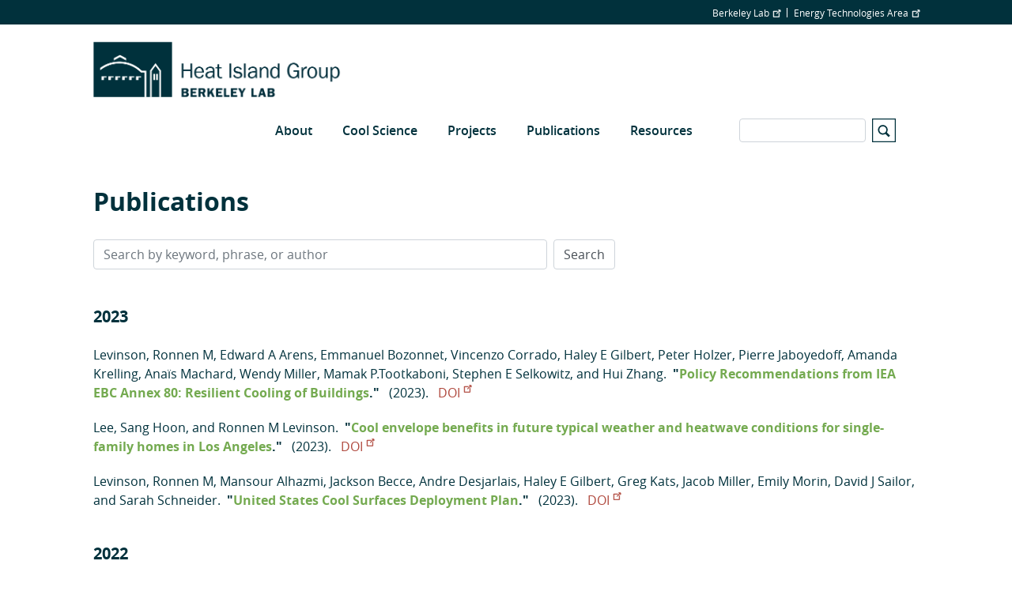

--- FILE ---
content_type: text/html; charset=UTF-8
request_url: https://heatisland.lbl.gov/publications
body_size: 9903
content:
<!DOCTYPE html>
<html  lang="en" dir="ltr" prefix="og: https://ogp.me/ns#">
  <head>
    <meta charset="utf-8" />
<script async src="https://www.googletagmanager.com/gtag/js?id=G-BFPPKR8J2T"></script>
<script>window.dataLayer = window.dataLayer || [];function gtag(){dataLayer.push(arguments)};gtag("js", new Date());gtag("set", "developer_id.dMDhkMT", true);gtag("config", "G-BFPPKR8J2T", {"groups":"default","page_placeholder":"PLACEHOLDER_page_location"});</script>
<link rel="canonical" href="https://heatisland.lbl.gov/publications" />
<meta name="Generator" content="Drupal 10 (https://www.drupal.org)" />
<meta name="MobileOptimized" content="width" />
<meta name="HandheldFriendly" content="true" />
<meta name="viewport" content="width=device-width, initial-scale=1.0" />
<link rel="icon" href="/themes/custom/lbl_base/favicon.ico" type="image/vnd.microsoft.icon" />

    <title>Publications | Heat Island Group</title>
    <link rel="stylesheet" media="all" href="/sites/default/files/css/css_9UAmNYWw2MLMunvUqvK7TgW6OVd4dZlor-tHvPelylM.css?delta=0&amp;language=en&amp;theme=lbl_base&amp;include=eJxtjEkKgDAMAD9UzJNClyClaROaFvT3Lgh68DYzh4mFUh7SMbdEbQSWWODDjrbBuRVIfarn5VHHgTF4I1hZgufXL4hSVdq5MGe5KhOq6FS8jwY_zdlugypciwPZkjpl" />
<link rel="stylesheet" media="all" href="//stackpath.bootstrapcdn.com/bootstrap/4.1.1/css/bootstrap.min.css" />
<link rel="stylesheet" media="all" href="//cdnjs.cloudflare.com/ajax/libs/font-awesome/5.8.2/css/all.min.css" />
<link rel="stylesheet" media="all" href="//cdn.lbl.gov/stable/2/css/global.css" />
<link rel="stylesheet" media="all" href="/sites/default/files/css/css_cv9k1l0dWbeKY7CWX6EI7QU9lEkkU4-8EPElOc1MHhI.css?delta=4&amp;language=en&amp;theme=lbl_base&amp;include=eJxtjEkKgDAMAD9UzJNClyClaROaFvT3Lgh68DYzh4mFUh7SMbdEbQSWWODDjrbBuRVIfarn5VHHgTF4I1hZgufXL4hSVdq5MGe5KhOq6FS8jwY_zdlugypciwPZkjpl" />

    
  </head>
  <body class="path-publications">
    <a href="#main-content" class="visually-hidden focusable skip-link">
      Skip to main content
    </a>

        <div class="main-page-content">
      
        <div class="dialog-off-canvas-main-canvas" data-off-canvas-main-canvas>
          <div class="top-bar">
            <div class="container">
                    <div class="region">
    <div id="block-topbar" class="block">
  
  
  
                          <ul class="nav">
                    
                                      
              <li class="nav-item no-megamenu">
      
        <a href="http://lbl.gov" target="_blank">Berkeley Lab</a>
        
        
          
                      </li>
                
                                      
              <li class="nav-item no-megamenu">
      
        <a href="http://eta.lbl.gov" target="_blank">Energy Technologies Area</a>
        
        
          
                      </li>
                    </ul>
      

</div>

  </div>

              </div>
    </div>
  

  <nav id="main-navbar" class="navbar navbar-expand-lg navbar-dark">
    <div class="container">
                                <div class="region">
    <div id="block-lbl-base-branding">
  
    
        <a href="/" title="Home" rel="home">
      <img src="/sites/default/files/Heat%20Island%20Group_2023_1-line_Blue.png" alt="Home" />
    </a>
      
</div>

  </div>

              
      
              <button class="navbar-toggler" type="button" data-toggle="collapse" data-target="#navbar" aria-controls="navbar" aria-expanded="false" aria-label="Toggle navigation">
          <svg viewBox='0 0 30 30' xmlns='http://www.w3.org/2000/svg'>
            <path  stroke-width='2' stroke-linecap='round' stroke-miterlimit='10' d='M4 7h22M4 15h22M4 23h22'/>
          </svg>
        </button>
      
              <div class="collapse navbar-collapse" id="navbar">
            <div class="region">
    
  
  
  
  
                          <ul class="nav">
                    
                                      
              <li class="nav-item no-megamenu">
      
        <span>About</span>
                  <a class="menu-expand" href="#">+</a>
        
        
                        
  
  
                  <ul>
                    
                                      
              <li class="nav-item">
      
        <a href="/staff" data-drupal-link-system-path="node/2">Staff</a>
        
        
          
                      </li>
                
                                      
              <li class="nav-item">
      
        <a href="/news" data-drupal-link-system-path="news">News</a>
        
        
          
                      </li>
                
                                      
              <li class="nav-item">
      
        <a href="/contact-us" data-drupal-link-system-path="node/5">Contact Us</a>
        
        
          
                      </li>
                
                                      
              <li class="nav-item">
      
        <a href="/partner-organizations" data-drupal-link-system-path="node/26">Partner Organizations</a>
        
        
          
                      </li>
                    </ul>
      
          
                      </li>
                
                                      
              <li class="nav-item no-megamenu">
      
        <a href="/cool-science" data-drupal-link-system-path="node/6">Cool Science</a>
                  <a class="menu-expand" href="#">+</a>
        
        
                        
  
  
                  <ul>
                    
                                      
              <li class="nav-item">
      
        <a href="/coolscience/urban-heat-islands" data-drupal-link-system-path="node/25">Heat Islands</a>
        
        
          
                      </li>
                
                                      
              <li class="nav-item">
      
        <a href="/coolscience/cool-roofs" data-drupal-link-system-path="node/22">Cool Roofs</a>
        
        
          
                      </li>
                
                                      
              <li class="nav-item">
      
        <a href="/coolscience/cool-walls" data-drupal-link-system-path="node/23">Cool Walls</a>
        
        
          
                      </li>
                
                                      
              <li class="nav-item">
      
        <a href="/coolscience/cool-pavements" data-drupal-link-system-path="node/21">Cool Pavements</a>
        
        
          
                      </li>
                
                                      
              <li class="nav-item">
      
        <a href="/coolscience/cool-cars" data-drupal-link-system-path="node/20">Cool Cars</a>
        
        
          
                      </li>
                
                                      
              <li class="nav-item">
      
        <a href="/coolscience/global-cooling" data-drupal-link-system-path="node/24">Global Cooling</a>
        
        
          
                      </li>
                    </ul>
      
          
                      </li>
                
                                      
              <li class="nav-item no-megamenu">
      
        <a href="/projects" data-drupal-link-system-path="node/4">Projects</a>
                  <a class="menu-expand" href="#">+</a>
        
        
                        
  
  
                  <ul>
                    
                                      
              <li class="nav-item">
      
        <a href="/projects/projects-accelerated-aging-integration" data-drupal-link-system-path="node/14">Accelerated Aging Integration</a>
        
        
          
                      </li>
                
                                      
              <li class="nav-item">
      
        <a href="/projects/projects-advanced-surfaces" data-drupal-link-system-path="node/13">Advanced Surfaces</a>
        
        
          
                      </li>
                
                                      
              <li class="nav-item">
      
        <a href="/projects/projects-california-roof-albedo" data-drupal-link-system-path="node/15">California Roof Albedo</a>
        
        
          
                      </li>
                
                                      
              <li class="nav-item">
      
        <a href="/projects/cool-building-solutions-warming-world" data-drupal-link-system-path="node/9">Cool Building Solutions Collaborative</a>
        
        
          
                      </li>
                
                                      
              <li class="nav-item">
      
        <a href="/projects/projects-cool-cars" data-drupal-link-system-path="node/16">Cool Cars</a>
        
        
          
                      </li>
                
                                      
              <li class="nav-item">
      
        <a href="/projects/projects-cool-communities" data-drupal-link-system-path="node/17">Cool Communities</a>
        
        
          
                      </li>
                
                                      
              <li class="nav-item">
      
        <a href="/projects/cool-walls" data-drupal-link-system-path="node/12">Cool Walls</a>
        
        
          
                      </li>
                
                                      
              <li class="nav-item">
      
        <a href="/projects/projects-global-cooling-action" data-drupal-link-system-path="node/18">Global Cooling in Action</a>
        
        
          
                      </li>
                
                                      
              <li class="nav-item">
      
        <a href="/projects/iea-ebc-annex-80-resilient-cooling" data-drupal-link-system-path="node/10">IEA EBC Annex 80 Resilient Cooling</a>
        
        
          
                      </li>
                
                                      
              <li class="nav-item">
      
        <a href="/projects/monitoring-local-urban-heat-islands" data-drupal-link-system-path="node/11">Los Angeles UHI Monitoring</a>
        
        
          
                      </li>
                
                                      
              <li class="nav-item">
      
        <a href="/projects/projects-next-generation-materials" data-drupal-link-system-path="node/19">Next-Generation Materials</a>
        
        
          
                      </li>
                    </ul>
      
          
                      </li>
                
                                      
              <li class="nav-item no-megamenu">
      
        <a href="/publications" data-drupal-link-system-path="publications" class="is-active" aria-current="page">Publications</a>
        
        
          
                      </li>
                
                                      
              <li class="nav-item no-megamenu">
      
        <a href="/resources" data-drupal-link-system-path="node/7">Resources</a>
                  <a class="menu-expand" href="#">+</a>
        
        
                        
  
  
                  <ul>
                    
                                      
              <li class="nav-item">
      
        <a href="/keep-your-cool" data-drupal-link-system-path="node/29">Keep Your Cool</a>
        
        
          
                      </li>
                    </ul>
      
          
                      </li>
                    </ul>
      


<div class="views-exposed-form" data-drupal-selector="views-exposed-form-search-page" id="block-exposedformsearchpage">
  
    
      <form action="/search" method="get" id="views-exposed-form-search-page" accept-charset="UTF-8">
  <div class="js-form-item form-item js-form-type-textfield form-item-s js-form-item-s">
      <label for="edit-s">Search</label>
        <input data-drupal-selector="edit-s" type="text" id="edit-s" name="s" value="" size="30" maxlength="128" class="form-text form-control" />

        </div>
<svg version="1.1" xmlns="http://www.w3.org/2000/svg" xmlns:xlink="http://www.w3.org/1999/xlink" x="0px" y="0px"
        width="30px" height="30px" viewBox="0 0 44 44" xml:space="preserve">
        <path class="st0" d="M42,2v40H2V2H42 M44,0H0v44h44V0L44,0z"></path>
        <path class="st0" d="M33.4,31.6l-5.8-5.8c0.9-1.4,1.4-3,1.4-4.8c0-5-4-9-9-9s-9,4-9,9c0,5,4,9,9,9c1.8,0,3.4-0.5,4.8-1.4l5.8,5.8
          L33.4,31.6z M13.5,21c0-3.6,2.9-6.5,6.5-6.5s6.5,2.9,6.5,6.5s-2.9,6.5-6.5,6.5S13.5,24.6,13.5,21z"></path>
      </svg><div data-drupal-selector="edit-actions" class="form-actions js-form-wrapper form-wrapper" id="edit-actions"><input data-drupal-selector="edit-submit-search" type="submit" id="edit-submit-search" value="Apply" class="button js-form-submit form-submit form-control" />
</div>


</form>

  </div>

  </div>

        </div>
          </div>
  </nav>


  <div role="main" class="main-container">

        
        <section>

                              <div class="highlighted">
            <div class="container">
                <div class="region">
    <div data-drupal-messages-fallback class="hidden"></div>

  </div>

            </div>
          </div>
              
                              <div class="help">
            <div class="container">
              
            </div>
          </div>
              
                    <a id="main-content"></a>
        <div class="container">
            <div class="region">
    <div id="block-breadcrumbs">
  
    
      
  </div>
<div id="block-pagetitle">
  
    
      
  <h1>Publications</h1>


  </div>
<div id="block-lbl-base-content">
  
    
      <form class="lbl-publication-search-form" data-drupal-selector="lbl-publication-search-form" action="/publications" method="post" id="lbl-publication-search-form" accept-charset="UTF-8">
  <div class="form-inline js-form-wrapper form-wrapper" data-drupal-selector="edit-main" id="edit-main"><div class="js-form-item form-item js-form-type-textfield form-item-search js-form-item-search">
      <label for="edit-search"></label>
        <input placeholder="Search by keyword, phrase, or author" class="mr-2 mt-0 form-text form-control" data-drupal-selector="edit-search" type="text" id="edit-search" name="search" value="" size="60" maxlength="128" />

        </div>
<input data-drupal-selector="edit-submit" type="submit" id="edit-submit" name="op" value="Search" class="button js-form-submit form-submit form-control" />
</div>
<input autocomplete="off" data-drupal-selector="form-peouwidmxymoyx-xnbvmuvy6lhcszmwk8sb3kidmejm" type="hidden" name="form_build_id" value="form-PEOUwidMXymoYx-XnBvMUVY6lHCsZmWK8sb3KidmEJM" class="form-control" />
<input data-drupal-selector="edit-lbl-publication-search-form" type="hidden" name="form_id" value="lbl_publication_search_form" class="form-control" />

</form>
<div class="publications-facets">
</div>

<div class="publications">
      <h3>2023</h3>
          <div class="publications--publication">
  <a href="/publications?author=Ronnen M Levinson" class="publications--publication-author">Levinson, Ronnen M</a><span>, </span><a href="/publications?author=Edward A Arens" class="publications--publication-author">Edward A Arens</a><span>, </span><a href="/publications?author=Emmanuel Bozonnet" class="publications--publication-author">Emmanuel Bozonnet</a><span>, </span><a href="/publications?author=Vincenzo Corrado" class="publications--publication-author">Vincenzo Corrado</a><span>, </span><a href="/publications?author=Haley E Gilbert" class="publications--publication-author">Haley E Gilbert</a><span>, </span><a href="/publications?author=Peter Holzer" class="publications--publication-author">Peter Holzer</a><span>, </span><a href="/publications?author=Pierre Jaboyedoff" class="publications--publication-author">Pierre Jaboyedoff</a><span>, </span><a href="/publications?author=Amanda Krelling" class="publications--publication-author">Amanda Krelling</a><span>, </span><a href="/publications?author=Anaïs Machard" class="publications--publication-author">Anaïs Machard</a><span>, </span><a href="/publications?author=Wendy Miller" class="publications--publication-author">Wendy Miller</a><span>, </span><a href="/publications?author=Mamak P.Tootkaboni" class="publications--publication-author">Mamak P.Tootkaboni</a><span>, </span><a href="/publications?author=Stephen E Selkowitz" class="publications--publication-author">Stephen E Selkowitz</a><span>, and </span><a href="/publications?author=Hui Zhang" class="publications--publication-author">Hui Zhang</a><span>.</span><span class="publications--publication-title">"<a href="/publications/policy-recommendations-iea-ebc-annex">Policy Recommendations from IEA EBC Annex 80: Resilient Cooling of Buildings</a>."</span><span>
      (2023).    </span><a href="https://dx.doi.org/10.20357/B7288C" target="_blank" class="publications--publication-doi">DOI</a></div>

          <div class="publications--publication">
  <a href="/publications?author=Sang Hoon Lee" class="publications--publication-author">Lee, Sang Hoon</a><span>, and </span><a href="/publications?author=Ronnen M Levinson" class="publications--publication-author">Ronnen M Levinson</a><span>.</span><span class="publications--publication-title">"<a href="/publications/cool-envelope-benefits-future-typical">Cool envelope benefits in future typical weather and heatwave conditions for single-family homes in Los Angeles</a>."</span><span>
      (2023).    </span><a href="https://dx.doi.org/https://doi.org/10.20357/B7DK6T" target="_blank" class="publications--publication-doi">DOI</a></div>

          <div class="publications--publication">
  <a href="/publications?author=Ronnen M Levinson" class="publications--publication-author">Levinson, Ronnen M</a><span>, </span><a href="/publications?author=Mansour Alhazmi" class="publications--publication-author">Mansour Alhazmi</a><span>, </span><a href="/publications?author=Jackson Becce" class="publications--publication-author">Jackson Becce</a><span>, </span><a href="/publications?author=Andre Desjarlais" class="publications--publication-author">Andre Desjarlais</a><span>, </span><a href="/publications?author=Haley E Gilbert" class="publications--publication-author">Haley E Gilbert</a><span>, </span><a href="/publications?author=Greg Kats" class="publications--publication-author">Greg Kats</a><span>, </span><a href="/publications?author=Jacob Miller" class="publications--publication-author">Jacob Miller</a><span>, </span><a href="/publications?author=Emily Morin" class="publications--publication-author">Emily Morin</a><span>, </span><a href="/publications?author=David J Sailor" class="publications--publication-author">David J Sailor</a><span>, and </span><a href="/publications?author=Sarah Schneider" class="publications--publication-author">Sarah Schneider</a><span>.</span><span class="publications--publication-title">"<a href="/publications/united-states-cool-surfaces">United States Cool Surfaces Deployment Plan</a>."</span><span>
      (2023).    </span><a href="https://dx.doi.org/10.20357/B7602K" target="_blank" class="publications--publication-doi">DOI</a></div>

          <h3>2022</h3>
          <div class="publications--publication">
  <a href="/publications?author=Xiaochen Tang" class="publications--publication-author">Tang, Xiaochen</a><span>, </span><a href="/publications?author=Lara Ughetta" class="publications--publication-author">Lara Ughetta</a><span>, </span><a href="/publications?author=Rachael A.T Gould" class="publications--publication-author">Rachael A.T Gould</a><span>, </span><a href="/publications?author=Rebecca L.A Everman" class="publications--publication-author">Rebecca L.A Everman</a><span>, </span><a href="/publications?author=Taisiya Skorina" class="publications--publication-author">Taisiya Skorina</a><span>, </span><a href="/publications?author=Sharon S Chen" class="publications--publication-author">Sharon S Chen</a><span>, </span><a href="/publications?author=Maureen Kavanagh" class="publications--publication-author">Maureen Kavanagh</a><span>, </span><a href="/publications?author=Ronnen M Levinson" class="publications--publication-author">Ronnen M Levinson</a><span>, and </span><a href="/publications?author=Hugo Destaillats" class="publications--publication-author">Hugo Destaillats</a><span>.</span><span class="publications--publication-title">"<a href="/publications/pilot-scale-nox-removal-efficacy">Pilot-scale NOx removal efficacy of photocatalytic roofing granules under urban environmental conditions</a>."</span><i>Solar Energy Materials and Solar Cells</i><span>
      247        (2022).    </span><a href="https://dx.doi.org/https://doi.org/10.1016/j.solmat.2022.111907" target="_blank" class="publications--publication-doi">DOI</a></div>

          <h3>2021</h3>
          <div class="publications--publication">
  <a href="/publications?author=Kaiyu Sun" class="publications--publication-author">Sun, Kaiyu</a><span>, </span><a href="/publications?author=Wanni Zhang" class="publications--publication-author">Wanni Zhang</a><span>, </span><a href="/publications?author=Zhaoyun Zeng" class="publications--publication-author">Zhaoyun Zeng</a><span>, </span><a href="/publications?author=Ronnen M Levinson" class="publications--publication-author">Ronnen M Levinson</a><span>, </span><a href="/publications?author=Max Wei" class="publications--publication-author">Max Wei</a><span>, and </span><a href="/publications?author=Tianzhen Hong" class="publications--publication-author">Tianzhen Hong</a><span>.</span><span class="publications--publication-title">"<a href="/publications/passive-cooling-designs-improve-heat">Passive cooling designs to improve heat resilience of homes in underserved and vulnerable communities</a>."</span><i>Energy and Buildings</i><span>
      252        (2021) 111383.    </span><a href="https://dx.doi.org/10.1016/j.enbuild.2021.111383" target="_blank" class="publications--publication-doi">DOI</a></div>

          <div class="publications--publication">
  <a href="/publications?author=Chloe Celniker" class="publications--publication-author">Celniker, Chloe</a><span>, </span><a href="/publications?author=Sharon S Chen" class="publications--publication-author">Sharon S Chen</a><span>, </span><a href="/publications?author=Alan K Meier" class="publications--publication-author">Alan K Meier</a><span>, and </span><a href="/publications?author=Ronnen M Levinson" class="publications--publication-author">Ronnen M Levinson</a><span>.</span><span class="publications--publication-title">"<a href="/publications/targeting-buildings-energy-saving">Targeting buildings for energy-saving cool-wall retrofits: a case study at the University of California, Davis</a>."</span><i>Energy and Buildings</i><span>
      249        (2021) 111014.    </span><a href="https://dx.doi.org/10.1016/j.enbuild.2021.111014" target="_blank" class="publications--publication-doi">DOI</a></div>

          <div class="publications--publication">
  <a href="/publications?author=Xiaochen Tang" class="publications--publication-author">Tang, Xiaochen</a><span>, </span><a href="/publications?author=Olivier Rosseler" class="publications--publication-author">Olivier Rosseler</a><span>, </span><a href="/publications?author=Sharon S Chen" class="publications--publication-author">Sharon S Chen</a><span>, </span><a href="/publications?author=Sébastien Houzé de l’Aulnoit" class="publications--publication-author">Sébastien Houzé de l’Aulnoit</a><span>, </span><a href="/publications?author=Michael J Lussier" class="publications--publication-author">Michael J Lussier</a><span>, </span><a href="/publications?author=Jiachen Zhang" class="publications--publication-author">Jiachen Zhang</a><span>, </span><a href="/publications?author=George Ban Weiss" class="publications--publication-author">George Ban Weiss</a><span>, </span><a href="/publications?author=Haley E Gilbert" class="publications--publication-author">Haley E Gilbert</a><span>, </span><a href="/publications?author=Ronnen M Levinson" class="publications--publication-author">Ronnen M Levinson</a><span>, and </span><a href="/publications?author=Hugo Destaillats" class="publications--publication-author">Hugo Destaillats</a><span>.</span><span class="publications--publication-title">"<a href="/publications/self-cleaning-and-de-pollution">Self-cleaning and de-pollution efficacies of photocatalytic architectural membranes</a>."</span><i>Applied Catalysis B: Environmental</i><span>
      (2021).    </span><a href="https://dx.doi.org/https://doi.org/10.1016/j.apcatb.2020.119260" target="_blank" class="publications--publication-doi">DOI</a></div>

          <h3>2020</h3>
          <div class="publications--publication">
  <a href="/publications?author=Riccardo Paolini" class="publications--publication-author">Paolini, Riccardo</a><span>, </span><a href="/publications?author=Giancarlo Terraneo" class="publications--publication-author">Giancarlo Terraneo</a><span>, </span><a href="/publications?author=Chiara Ferrari" class="publications--publication-author">Chiara Ferrari</a><span>, </span><a href="/publications?author=Mohamad Sleiman" class="publications--publication-author">Mohamad Sleiman</a><span>, </span><a href="/publications?author=Alberto Muscio" class="publications--publication-author">Alberto Muscio</a><span>, </span><a href="/publications?author=Pierangelo Metrangolo" class="publications--publication-author">Pierangelo Metrangolo</a><span>, </span><a href="/publications?author=Tiziana Poli" class="publications--publication-author">Tiziana Poli</a><span>, </span><a href="/publications?author=Hugo Destaillats" class="publications--publication-author">Hugo Destaillats</a><span>, </span><a href="/publications?author=Michele Zinzi" class="publications--publication-author">Michele Zinzi</a><span>, and </span><a href="/publications?author=Ronnen M Levinson" class="publications--publication-author">Ronnen M Levinson</a><span>.</span><span class="publications--publication-title">"<a href="/publications/effects-soiling-and-weathering-albedo">Effects of soiling and weathering on the albedo of building envelope materials: Lessons learned from natural exposure in two European cities and tuning of a laboratory simulation practice</a>."</span><i>Solar Energy Materials and Solar Cells</i><span>
      205        (2020).    </span><a href="https://dx.doi.org/https://doi.org/10.1016/j.solmat.2019.110264" target="_blank" class="publications--publication-doi">DOI</a></div>

          <h3>2019</h3>
          <div class="publications--publication">
  <a href="/publications?author=Haley E Gilbert" class="publications--publication-author">Gilbert, Haley E</a><span>, </span><a href="/publications?author=Tom Jacobs" class="publications--publication-author">Tom Jacobs</a><span>, </span><a href="/publications?author=Seongeun Jeong" class="publications--publication-author">Seongeun Jeong</a><span>, </span><a href="/publications?author=Melvin Pomerantz" class="publications--publication-author">Melvin Pomerantz</a><span>, </span><a href="/publications?author=Dev Millstein" class="publications--publication-author">Dev Millstein</a><span>, </span><a href="/publications?author=Doug Norsby" class="publications--publication-author">Doug Norsby</a><span>, </span><a href="/publications?author=Andrea Repinsky" class="publications--publication-author">Andrea Repinsky</a><span>, and </span><a href="/publications?author=Ronnen M Levinson" class="publications--publication-author">Ronnen M Levinson</a><span>.</span><span class="publications--publication-title">"<a href="/publications/heat-island-mitigation-assessment-and">Heat Island Mitigation Assessment and Policy Development for the Kansas City Region</a>."</span><span>
      (2019).    </span><a href="https://dx.doi.org/10.20357/B7JG61" target="_blank" class="publications--publication-doi">DOI</a></div>

          <div class="publications--publication">
  <a href="/publications?author=Xiaochen Tang" class="publications--publication-author">Tang, Xiaochen</a><span>, </span><a href="/publications?author=Lara Ughetta" class="publications--publication-author">Lara Ughetta</a><span>, </span><a href="/publications?author=Simon K Shannon" class="publications--publication-author">Simon K Shannon</a><span>, </span><a href="/publications?author=Sharon S Chen" class="publications--publication-author">Sharon S Chen</a><span>, </span><a href="/publications?author=Sébastien Houzé de l’Aulnoit" class="publications--publication-author">Sébastien Houzé de l’Aulnoit</a><span>, </span><a href="/publications?author=Rachael A.T Gould" class="publications--publication-author">Rachael A.T Gould</a><span>, </span><a href="/publications?author=Marion L Russell" class="publications--publication-author">Marion L Russell</a><span>, </span><a href="/publications?author=Jiachen Zhang" class="publications--publication-author">Jiachen Zhang</a><span>, </span><a href="/publications?author=George A Ban-Weiss" class="publications--publication-author">George A Ban-Weiss</a><span>, </span><a href="/publications?author=Rebecca L.A Everman" class="publications--publication-author">Rebecca L.A Everman</a><span>, </span><a href="/publications?author=Frank W Klink" class="publications--publication-author">Frank W Klink</a><span>, </span><a href="/publications?author=Ronnen M Levinson" class="publications--publication-author">Ronnen M Levinson</a><span>, and </span><a href="/publications?author=Hugo Destaillats" class="publications--publication-author">Hugo Destaillats</a><span>.</span><span class="publications--publication-title">"<a href="/publications/de-pollution-efficacy-photocatalytic">De-pollution efficacy of photocatalytic roofing  granules</a>."</span><i>Building and Environment</i><span>
      160        (2019).    </span><a href="https://dx.doi.org/https://doi.org/10.1016/j.buildenv.2019.03.056" target="_blank" class="publications--publication-doi">DOI</a></div>

          <div class="publications--publication">
  <a href="/publications?author=Reshma Singh" class="publications--publication-author">Singh, Reshma</a><span>, </span><a href="/publications?author=Mary Ann Piette" class="publications--publication-author">Mary Ann Piette</a><span>, </span><a href="/publications?author=Ashok J Gadgil" class="publications--publication-author">Ashok J Gadgil</a><span>, </span><a href="/publications?author=Rajan Rawal" class="publications--publication-author">Rajan Rawal</a><span>, </span><a href="/publications?author=Narendra Bansal" class="publications--publication-author">Narendra Bansal</a><span>, </span><a href="/publications?author=Vishal Garg" class="publications--publication-author">Vishal Garg</a><span>, </span><a href="/publications?author=Jyotirmay Mathur" class="publications--publication-author">Jyotirmay Mathur</a><span>, </span><a href="/publications?author=Philip Haves" class="publications--publication-author">Philip Haves</a><span>, </span><a href="/publications?author=Paul A Mathew" class="publications--publication-author">Paul A Mathew</a><span>, </span><a href="/publications?author=Christian Kohler" class="publications--publication-author">Christian Kohler</a><span>, </span><a href="/publications?author=Mahabir Bhandari" class="publications--publication-author">Mahabir Bhandari</a><span>, </span><a href="/publications?author=Gail Brager" class="publications--publication-author">Gail Brager</a><span>, </span><a href="/publications?author=Vivian Loftness" class="publications--publication-author">Vivian Loftness</a><span>, </span><a href="/publications?author=Narendran Nadarajah" class="publications--publication-author">Narendran Nadarajah</a><span>, </span><a href="/publications?author=Ronnen M Levinson" class="publications--publication-author">Ronnen M Levinson</a><span>, </span><a href="/publications?author=Richard E Brown" class="publications--publication-author">Richard E Brown</a><span>, </span><a href="/publications?author=Andre Desjarlais" class="publications--publication-author">Andre Desjarlais</a><span>, </span><a href="/publications?author=Milind Rane" class="publications--publication-author">Milind Rane</a><span>, </span><a href="/publications?author=Sanyogita Manu" class="publications--publication-author">Sanyogita Manu</a><span>, </span><a href="/publications?author=Yash Shukla" class="publications--publication-author">Yash Shukla</a><span>, and </span><a href="/publications?author=Mona Doctor-Pingel" class="publications--publication-author">Mona Doctor-Pingel</a><span>.</span><span class="publications--publication-title">"<a href="/publications/rd-and-implementation-outcomes-us">R&D and Implementation Outcomes From The U.S.-India Bilateral Center For Building Energy Research And Development Program</a>."</span><span>
      (2019).    </span><a href="https://dx.doi.org/10.20357/B74G69" target="_blank" class="publications--publication-doi">DOI</a></div>

          <div class="publications--publication">
  <a href="/publications?author=Brennan Less" class="publications--publication-author">Less, Brennan</a><span>, </span><a href="/publications?author=Iain S Walker" class="publications--publication-author">Iain S Walker</a><span>, </span><a href="/publications?author=Jonathan L Slack" class="publications--publication-author">Jonathan L Slack</a><span>, </span><a href="/publications?author=Leo I Rainer" class="publications--publication-author">Leo I Rainer</a><span>, and </span><a href="/publications?author=Ronnen M Levinson" class="publications--publication-author">Ronnen M Levinson</a><span>.</span><span class="publications--publication-title">"<a href="/publications/sealed-and-insulated-attic">Sealed and Insulated Attic Hygrothermal Performance in New California Homes Using Vapor and Air Permeable Insulation—Field Study and Simulations</a>."</span><span>
      (2019).    </span></div>

          <div class="publications--publication">
  <a href="/publications?author=Ronnen M Levinson" class="publications--publication-author">Levinson, Ronnen M</a><span>, </span><a href="/publications?author=George A Ban-Weiss" class="publications--publication-author">George A Ban-Weiss</a><span>, </span><a href="/publications?author=Paul Berdahl" class="publications--publication-author">Paul Berdahl</a><span>, </span><a href="/publications?author=Sharon S Chen" class="publications--publication-author">Sharon S Chen</a><span>, </span><a href="/publications?author=Hugo Destaillats" class="publications--publication-author">Hugo Destaillats</a><span>, </span><a href="/publications?author=Nathalie Dumas" class="publications--publication-author">Nathalie Dumas</a><span>, </span><a href="/publications?author=Haley E Gilbert" class="publications--publication-author">Haley E Gilbert</a><span>, </span><a href="/publications?author=Howdy Goudey" class="publications--publication-author">Howdy Goudey</a><span>, </span><a href="/publications?author=Sébastien Houzé de l’Aulnoit" class="publications--publication-author">Sébastien Houzé de l’Aulnoit</a><span>, </span><a href="/publications?author=Jan Kleissl" class="publications--publication-author">Jan Kleissl</a><span>, </span><a href="/publications?author=Benjamin Kurtz" class="publications--publication-author">Benjamin Kurtz</a><span>, </span><a href="/publications?author=Yun Li" class="publications--publication-author">Yun Li</a><span>, </span><a href="/publications?author=Yan Long" class="publications--publication-author">Yan Long</a><span>, </span><a href="/publications?author=Arash Mohegh" class="publications--publication-author">Arash Mohegh</a><span>, </span><a href="/publications?author=Negin Nazarian" class="publications--publication-author">Negin Nazarian</a><span>, </span><a href="/publications?author=Matteo Pizzicotti" class="publications--publication-author">Matteo Pizzicotti</a><span>, </span><a href="/publications?author=Pablo J Rosado" class="publications--publication-author">Pablo J Rosado</a><span>, </span><a href="/publications?author=Marion L Russell" class="publications--publication-author">Marion L Russell</a><span>, </span><a href="/publications?author=Jonathan L Slack" class="publications--publication-author">Jonathan L Slack</a><span>, </span><a href="/publications?author=Xiaochen Tang" class="publications--publication-author">Xiaochen Tang</a><span>, </span><a href="/publications?author=Jiachen Zhang" class="publications--publication-author">Jiachen Zhang</a><span>, and </span><a href="/publications?author=Weilong Zhang" class="publications--publication-author">Weilong Zhang</a><span>.</span><span class="publications--publication-title">"<a href="/publications/solar-reflective-cool-walls-benefits">Solar-Reflective “Cool” Walls: Benefits, Technologies, and Implementation</a>."</span><span>
      (2019).    </span><a href="https://dx.doi.org/10.20357/B7SP4H" target="_blank" class="publications--publication-doi">DOI</a></div>

          <div class="publications--publication">
  <a href="/publications?author=Ronnen M Levinson" class="publications--publication-author">Levinson, Ronnen M</a><span>, </span><a href="/publications?author=Howdy Goudey" class="publications--publication-author">Howdy Goudey</a><span>, </span><a href="/publications?author=Sharon S Chen" class="publications--publication-author">Sharon S Chen</a><span>, </span><a href="/publications?author=Haley E Gilbert" class="publications--publication-author">Haley E Gilbert</a><span>, </span><a href="/publications?author=George A Ban-Weiss" class="publications--publication-author">George A Ban-Weiss</a><span>, </span><a href="/publications?author=Joseph Ko" class="publications--publication-author">Joseph Ko</a><span>, </span><a href="/publications?author=Yun Li" class="publications--publication-author">Yun Li</a><span>, </span><a href="/publications?author=Arash Mohegh" class="publications--publication-author">Arash Mohegh</a><span>, </span><a href="/publications?author=Angie Rodriguez" class="publications--publication-author">Angie Rodriguez</a><span>, </span><a href="/publications?author=Jonathan L Slack" class="publications--publication-author">Jonathan L Slack</a><span>, </span><a href="/publications?author=Haider Taha" class="publications--publication-author">Haider Taha</a><span>, </span><a href="/publications?author=Tianbo Tang" class="publications--publication-author">Tianbo Tang</a><span>, and </span><a href="/publications?author=Jiachen Zhang" class="publications--publication-author">Jiachen Zhang</a><span>.</span><span class="publications--publication-title">"<a href="/publications/monitoring-urban-heat-island-effect">Monitoring the Urban Heat Island Effect and the Efficacy of Future Countermeasures</a>."</span><span>
      (2019).    </span><a href="https://dx.doi.org/10.20357/B7DW2D" target="_blank" class="publications--publication-doi">DOI</a></div>

          <h3>2018</h3>
          <div class="publications--publication">
  <a href="/publications?author=Sharon S Chen" class="publications--publication-author">Chen, Sharon S</a><span>, </span><a href="/publications?author=Hugo Destaillats" class="publications--publication-author">Hugo Destaillats</a><span>, </span><a href="/publications?author=Jing Ge" class="publications--publication-author">Jing Ge</a><span>, and </span><a href="/publications?author=Ronnen M Levinson" class="publications--publication-author">Ronnen M Levinson</a><span>.</span><span class="publications--publication-title">"<a href="/publications/calibration-laboratory-aging-practice">Calibration of laboratory aging practice to replicate changes to roof albedo in a Chinese city</a>."</span><span>
      (2018).    </span></div>

          <h3>2017</h3>
          <div class="publications--publication">
  <a href="/publications?author=Yafeng Gao" class="publications--publication-author">Gao, Yafeng</a><span>, </span><a href="/publications?author=Dachuan Shi" class="publications--publication-author">Dachuan Shi</a><span>, </span><a href="/publications?author=Ronnen M Levinson" class="publications--publication-author">Ronnen M Levinson</a><span>, </span><a href="/publications?author=Rui Guo" class="publications--publication-author">Rui Guo</a><span>, </span><a href="/publications?author=Changqing Lin" class="publications--publication-author">Changqing Lin</a><span>, and </span><a href="/publications?author=Jing Ge" class="publications--publication-author">Jing Ge</a><span>.</span><span class="publications--publication-title">"<a href="/publications/thermal-performance-and-energy">Thermal performance and energy savings of white and sedum-tray garden roof: A case study in a Chongqing office building</a>."</span><i>Energy and Buildings</i><span>
      156        (2017) 343 - 359.    </span><a href="https://dx.doi.org/10.1016/j.enbuild.2017.09.091" target="_blank" class="publications--publication-doi">DOI</a></div>

          <div class="publications--publication">
  <a href="/publications?author=Arash Mohegh" class="publications--publication-author">Mohegh, Arash</a><span>, </span><a href="/publications?author=Pablo J Rosado" class="publications--publication-author">Pablo J Rosado</a><span>, </span><a href="/publications?author=Ling Jin" class="publications--publication-author">Ling Jin</a><span>, </span><a href="/publications?author=Dev Millstein" class="publications--publication-author">Dev Millstein</a><span>, </span><a href="/publications?author=Ronnen M Levinson" class="publications--publication-author">Ronnen M Levinson</a><span>, and </span><a href="/publications?author=George A Ban-Weiss" class="publications--publication-author">George A Ban-Weiss</a><span>.</span><span class="publications--publication-title">"<a href="/publications/modeling-climate-impacts-deploying">Modeling the climate impacts of deploying solar reflective cool pavements in California cities</a>."</span><i>Journal of Geophysical Research: Atmospheres</i><span>
      122.13        (2017) 6798 - 6817.    </span><a href="https://dx.doi.org/10.1002/2017JD026845" target="_blank" class="publications--publication-doi">DOI</a></div>

          <div class="publications--publication">
  <a href="/publications?author=Haley E Gilbert" class="publications--publication-author">Gilbert, Haley E</a><span>, </span><a href="/publications?author=Pablo J Rosado" class="publications--publication-author">Pablo J Rosado</a><span>, </span><a href="/publications?author=George A Ban-Weiss" class="publications--publication-author">George A Ban-Weiss</a><span>, </span><a href="/publications?author=John T Harvey" class="publications--publication-author">John T Harvey</a><span>, </span><a href="/publications?author=Hui Li" class="publications--publication-author">Hui Li</a><span>, </span><a href="/publications?author=Benjamin H Mandel" class="publications--publication-author">Benjamin H Mandel</a><span>, </span><a href="/publications?author=Dev Millstein" class="publications--publication-author">Dev Millstein</a><span>, </span><a href="/publications?author=Arash Mohegh" class="publications--publication-author">Arash Mohegh</a><span>, </span><a href="/publications?author=Arash Saboori" class="publications--publication-author">Arash Saboori</a><span>, and </span><a href="/publications?author=Ronnen M Levinson" class="publications--publication-author">Ronnen M Levinson</a><span>.</span><span class="publications--publication-title">"<a href="/publications/energy-and-environmental-consequences">Energy and environmental consequences of a cool pavement campaign</a>."</span><span>
      (2017).    </span></div>

          <div class="publications--publication">
  <a href="/publications?author=Ronnen M Levinson" class="publications--publication-author">Levinson, Ronnen M</a><span>, </span><a href="/publications?author=Haley E Gilbert" class="publications--publication-author">Haley E Gilbert</a><span>, </span><a href="/publications?author=Melvin Pomerantz" class="publications--publication-author">Melvin Pomerantz</a><span>, </span><a href="/publications?author=John T Harvey" class="publications--publication-author">John T Harvey</a><span>, and </span><a href="/publications?author=George A Ban-Weiss" class="publications--publication-author">George A Ban-Weiss</a><span>.</span><span class="publications--publication-title">"<a href="/publications/recent-cool-pavement-research">Recent cool pavement research highlights: Quantifying the energy and environmental consequences of cool pavements</a>."</span><span>
      (2017).    </span></div>

          <div class="publications--publication">
  <a href="/publications?author=Melvin Pomerantz">Pomerantz, Melvin.</a><span class="publications--publication-title">"<a href="/publications/are-cooler-surfaces-cost-effect">Are Cooler Surfaces a Cost-Effect Mitigation of Urban Heat Islands?</a>."</span><i>Urban Climate</i><span>
      (2017).    </span><a href="https://dx.doi.org/10.1016/j.uclim.2017.04.009" target="_blank" class="publications--publication-doi">DOI</a></div>

          <h3>2016</h3>
          <div class="publications--publication">
  <a href="/publications?author=Ronnen M Levinson" class="publications--publication-author">Levinson, Ronnen M</a><span>, </span><a href="/publications?author=Sharon S Chen" class="publications--publication-author">Sharon S Chen</a><span>, </span><a href="/publications?author=George A Ban-Weiss" class="publications--publication-author">George A Ban-Weiss</a><span>, </span><a href="/publications?author=Haley E Gilbert" class="publications--publication-author">Haley E Gilbert</a><span>, </span><a href="/publications?author=Paul H Berdahl" class="publications--publication-author">Paul H Berdahl</a><span>, </span><a href="/publications?author=Pablo J Rosado" class="publications--publication-author">Pablo J Rosado</a><span>, </span><a href="/publications?author=Hugo Destaillats" class="publications--publication-author">Hugo Destaillats</a><span>, </span><a href="/publications?author=Mohamad Sleiman" class="publications--publication-author">Mohamad Sleiman</a><span>, and </span><a href="/publications?author=Thomas W Kirchstetter" class="publications--publication-author">Thomas W Kirchstetter</a><span>.</span><span class="publications--publication-title">"<a href="/publications/next-generation-factory-produced-cool">Next-Generation Factory-Produced Cool Asphalt Shingles: Phase 1 Final Report</a>."</span><span>
      (2016).    </span></div>

          <div class="publications--publication">
  <a href="/publications?author=Brennan Less" class="publications--publication-author">Less, Brennan</a><span>, </span><a href="/publications?author=Iain S Walker" class="publications--publication-author">Iain S Walker</a><span>, and </span><a href="/publications?author=Ronnen M Levinson" class="publications--publication-author">Ronnen M Levinson</a><span>.</span><span class="publications--publication-title">"<a href="/publications/literature-review-sealed-and">A Literature Review of Sealed and Insulated Attics—Thermal, Moisture and Energy Performance</a>."</span><span>
      (2016).    </span><a href="https://dx.doi.org/10.2172/1340304" target="_blank" class="publications--publication-doi">DOI</a></div>

          <div class="publications--publication">
  <a href="/publications?author=Paul H Berdahl" class="publications--publication-author">Berdahl, Paul H</a><span>, </span><a href="/publications?author=Sharon S Chen" class="publications--publication-author">Sharon S Chen</a><span>, </span><a href="/publications?author=Hugo Destaillats" class="publications--publication-author">Hugo Destaillats</a><span>, </span><a href="/publications?author=Thomas W Kirchstetter" class="publications--publication-author">Thomas W Kirchstetter</a><span>, </span><a href="/publications?author=Ronnen M Levinson" class="publications--publication-author">Ronnen M Levinson</a><span>, and </span><a href="/publications?author=Michael A Zalich" class="publications--publication-author">Michael A Zalich</a><span>.</span><span class="publications--publication-title">"<a href="/publications/fluorescent-cooling-objects-exposted">Fluorescent Cooling of Objects Exposted to Sunlight - The Ruby Example</a>."</span><i>Solar Energy Materials and Solar Cells</i><span>
      157        (2016) 312-317.    </span><a href="https://dx.doi.org/10.1016/j.solmat.2016.05.058" target="_blank" class="publications--publication-doi">DOI</a></div>

          <h3>2015</h3>
          <div class="publications--publication">
  <a href="/publications?author=Melvin Pomerantz" class="publications--publication-author">Pomerantz, Melvin</a><span>, </span><a href="/publications?author=Pablo J Rosado" class="publications--publication-author">Pablo J Rosado</a><span>, and </span><a href="/publications?author=Ronnen M Levinson" class="publications--publication-author">Ronnen M Levinson</a><span>.</span><span class="publications--publication-title">"<a href="/publications/simple-tool-estimating-city-wide">A Simple Tool for Estimating City-Wide Annual Electrical Energy Savings from Cooler Surfaces</a>."</span><i>Urban Climate</i><span>
      14.2        (2015) 315 - 325.    </span><a href="https://dx.doi.org/10.1016/j.uclim.2015.05.007" target="_blank" class="publications--publication-doi">DOI</a></div>

          <div class="publications--publication">
  <a href="/publications?author=Meichun Cao" class="publications--publication-author">Cao, Meichun</a><span>, </span><a href="/publications?author=Pablo J Rosado" class="publications--publication-author">Pablo J Rosado</a><span>, </span><a href="/publications?author=Zhaohui Lin" class="publications--publication-author">Zhaohui Lin</a><span>, </span><a href="/publications?author=Ronnen M Levinson" class="publications--publication-author">Ronnen M Levinson</a><span>, and </span><a href="/publications?author=Dev Millstein" class="publications--publication-author">Dev Millstein</a><span>.</span><span class="publications--publication-title">"<a href="/publications/cool-roofs-guangzhou-china-outdoor">Cool Roofs in Guangzhou, China: Outdoor Air Temperature Reductions during Heat Waves and Typical Summer Conditions</a>."</span><i>Environmental Science &amp; Technology</i><span>
      49.24        (2015) 14672 - 14679.    </span><a href="https://dx.doi.org/10.1021/acs.est.5b04886" target="_blank" class="publications--publication-doi">DOI</a></div>

      </div>  <nav class="pager" role="navigation" aria-labelledby="pagination-heading">
    <h4 id="pagination-heading" class="visually-hidden">Pagination</h4>
    <ul class="pager__items js-pager__items">
                                                        <li class="pager__item is-active">
                                          <a href="?page=0" title="Current page" aria-current="page">
            <span class="visually-hidden">
              Page
            </span>1</a>
        </li>
              <li class="pager__item">
                                          <a href="?page=1" title="Go to page 2">
            <span class="visually-hidden">
              Page
            </span>2</a>
        </li>
              <li class="pager__item">
                                          <a href="?page=2" title="Go to page 3">
            <span class="visually-hidden">
              Page
            </span>3</a>
        </li>
              <li class="pager__item">
                                          <a href="?page=3" title="Go to page 4">
            <span class="visually-hidden">
              Page
            </span>4</a>
        </li>
              <li class="pager__item">
                                          <a href="?page=4" title="Go to page 5">
            <span class="visually-hidden">
              Page
            </span>5</a>
        </li>
              <li class="pager__item">
                                          <a href="?page=5" title="Go to page 6">
            <span class="visually-hidden">
              Page
            </span>6</a>
        </li>
              <li class="pager__item">
                                          <a href="?page=6" title="Go to page 7">
            <span class="visually-hidden">
              Page
            </span>7</a>
        </li>
              <li class="pager__item">
                                          <a href="?page=7" title="Go to page 8">
            <span class="visually-hidden">
              Page
            </span>8</a>
        </li>
                                      <li class="pager__item pager__item--next">
          <a href="?page=1" title="Go to next page" rel="next">
            <span class="visually-hidden">Next page</span>
            <span aria-hidden="true">Next ›</span>
          </a>
        </li>
                          <li class="pager__item pager__item--last">
          <a href="?page=7" title="Go to last page">
            <span class="visually-hidden">Last page</span>
            <span aria-hidden="true">Last »</span>
          </a>
        </li>
          </ul>
  </nav>

  </div>

  </div>

        </div>
          </section>
  </div>

      <footer class="footer" role="contentinfo">
  <div class="container">
    <div class="footer-region">
      <div class="footer-logo">
                  <div class="footer-logo--logo">
            <img src="https://heatisland.lbl.gov/sites/default/files/ETA_2022_WEB-Footer3-line_Blue.png" class="img-responsive"/>
          </div>
        
        <div class="footer-logo--links">
                                                </div>
        <div class="footer-logo--copyright">
          ©2026 Energy Technologies Area, Berkeley Lab
        </div>
      </div>
        <div class="region">
    <nav role="navigation" aria-labelledby="block-lbl-base-footer-menu" id="block-lbl-base-footer">
      
  <h2 id="block-lbl-base-footer-menu">OUR ORGANIZATION</h2>
  

        
  
  
  
                          <ul class="nav">
                    
                                      
              <li class="nav-item no-megamenu">
      
        <a href="http://lbl.gov" target="_blank">Lawrence Berkeley National Laboratory</a>
        
        
          
                      </li>
                
                                      
              <li class="nav-item no-megamenu">
      
        <a href="http://eta.lbl.gov" target="_blank">Energy Technologies Area</a>
        
        
          
                      </li>
                    </ul>
      


  </nav>

  </div>

    </div>
  </div>
</footer>
  
  </div>

      
    </div>
                <div id="lbl-footer">
        <div class="container">
        <div class="lbnl-footer-title">
          <a href="https://www.lbl.gov/" class="ext" target="_blank">
            Lawrence Berkeley National Laboratory
          </a>
        </div>
        <div class="lbl-wrap-lower clearfix">
          <ul class="social-links">
            <li><a class="item1 ir ext" href="https://twitter.com/BerkeleyLab" target="_blank">twitter</a></li>
            <li><a class="item2 ir ext" href="https://instagram.com/berkeleylab#" target="_blank">instagram</a></li>
            <li><a class="item3 ir ext" href="https://www.linkedin.com/company/164691/" target="_blank">LinkedIn</a></li>
            <li><a class="item4 ir ext" href="https://www.facebook.com/BerkeleyLab" target="_blank">facebook</a></li>
            <li><a class="item5 ir ext" href="https://www.youtube.com/user/BerkeleyLab" target="_blank">youtube</a></li>
          </ul>
          <ul class="footer-logos">
            <li class="item1">DOE logo</li>
            <li class="item2">UC logo</li>
          </ul>
          <div class="doe-uc-text">
              A U.S. Department of Energy National Laboratory Managed by the University of California
          </div>
          <div class="lbl-disclaimer">
            <a class="disclaimer-left ext" href="https://www.lbl.gov/web-support/" target="_blank">Questions &amp; Comments</a>
            <a class="disclaimer-right ext" href="https://www.lbl.gov/disclaimers/" target="_blank">Privacy &amp; Security Notice</a>
          </div>
          </div>
        </div>
      </div>
              <script type="application/json" data-drupal-selector="drupal-settings-json">{"path":{"baseUrl":"\/","pathPrefix":"","currentPath":"publications","currentPathIsAdmin":false,"isFront":false,"currentLanguage":"en"},"pluralDelimiter":"\u0003","suppressDeprecationErrors":true,"ajaxPageState":{"libraries":"eJxtjVEKwzAMQy8U5iMFJzHBxLFNncJ6-7VjsDH6p_dAUh3UeNmWWRvpKmJ1wE9O9FzCOqBtu6M8Ppi6WRfKqCjH4hrwL5IUyQWDoIsVlC9fodp00_MkUvD0s-jmu-f3Z8CNS3HEognXxAuYSkgI","theme":"lbl_base","theme_token":null},"ajaxTrustedUrl":{"form_action_p_pvdeGsVG5zNF_XLGPTvYSKCf43t8qZYSwcfZl2uzM":true,"\/search":true},"google_analytics":{"account":"G-BFPPKR8J2T","trackOutbound":true,"trackMailto":true,"trackTel":true,"trackDownload":true,"trackDownloadExtensions":"7z|aac|arc|arj|asf|asx|avi|bin|csv|doc(x|m)?|dot(x|m)?|exe|flv|gif|gz|gzip|hqx|jar|jpe?g|js|mp(2|3|4|e?g)|mov(ie)?|msi|msp|pdf|phps|png|ppt(x|m)?|pot(x|m)?|pps(x|m)?|ppam|sld(x|m)?|thmx|qtm?|ra(m|r)?|sea|sit|tar|tgz|torrent|txt|wav|wma|wmv|wpd|xls(x|m|b)?|xlt(x|m)|xlam|xml|z|zip","trackColorbox":true},"simple_popup_blocks":{"settings":[]},"data":{"extlink":{"extTarget":true,"extTargetNoOverride":false,"extNofollow":false,"extNoreferrer":false,"extFollowNoOverride":false,"extClass":"ext","extLabel":"(link is external)","extImgClass":false,"extSubdomains":false,"extExclude":"","extInclude":"","extCssExclude":"","extCssExplicit":"","extAlert":false,"extAlertText":"This link will take you to an external web site. We are not responsible for their content.","mailtoClass":"mailto","mailtoLabel":"(link sends email)","extUseFontAwesome":false,"extIconPlacement":"append","extFaLinkClasses":"fa fa-external-link","extFaMailtoClasses":"fa fa-envelope-o","whitelistedDomains":[]}},"user":{"uid":0,"permissionsHash":"ca66b24cf041a282a20d2abf0385db23f9431794a7c53ca7ceb48cb37c65ba90"}}</script>
<script src="/sites/default/files/js/js_ik2XJucPoM1BrKyGxWTR4CygeKnb19bz6hw44HJvthQ.js?scope=footer&amp;delta=0&amp;language=en&amp;theme=lbl_base&amp;include=eJxti1EKgCAQBS8keSRZbRHx6S6tQt2-oo8g-psZGN4HSq9-3aYSFn7UZZEMDtQJxyjJ_Dc4RIRIxj5DIuH1G5I0lc59mLPS9BpVdGqIkFTN_7QTbu42RA"></script>
<script src="//cdnjs.cloudflare.com/ajax/libs/popper.js/1.14.3/umd/popper.min.js"></script>
<script src="//stackpath.bootstrapcdn.com/bootstrap/4.1.1/js/bootstrap.min.js"></script>
<script src="//cdnjs.cloudflare.com/ajax/libs/zooming/2.1.1/zooming.min.js"></script>
<script src="/sites/default/files/js/js_ndlwljZt2r2RZYjaQypqqr7CYMHZnX-M8547DqaYvks.js?scope=footer&amp;delta=4&amp;language=en&amp;theme=lbl_base&amp;include=eJxti1EKgCAQBS8keSRZbRHx6S6tQt2-oo8g-psZGN4HSq9-3aYSFn7UZZEMDtQJxyjJ_Dc4RIRIxj5DIuH1G5I0lc59mLPS9BpVdGqIkFTN_7QTbu42RA"></script>
<script src="//cdn.lbl.gov/stable/2/js/lblFullComponents.js"></script>
<script src="/sites/default/files/js/js_yn4s6Cw6ImLR6_xRfG3MSUqDiELkswuU3PdgqOH8g-c.js?scope=footer&amp;delta=6&amp;language=en&amp;theme=lbl_base&amp;include=eJxti1EKgCAQBS8keSRZbRHx6S6tQt2-oo8g-psZGN4HSq9-3aYSFn7UZZEMDtQJxyjJ_Dc4RIRIxj5DIuH1G5I0lc59mLPS9BpVdGqIkFTN_7QTbu42RA"></script>

  </body>
</html>
